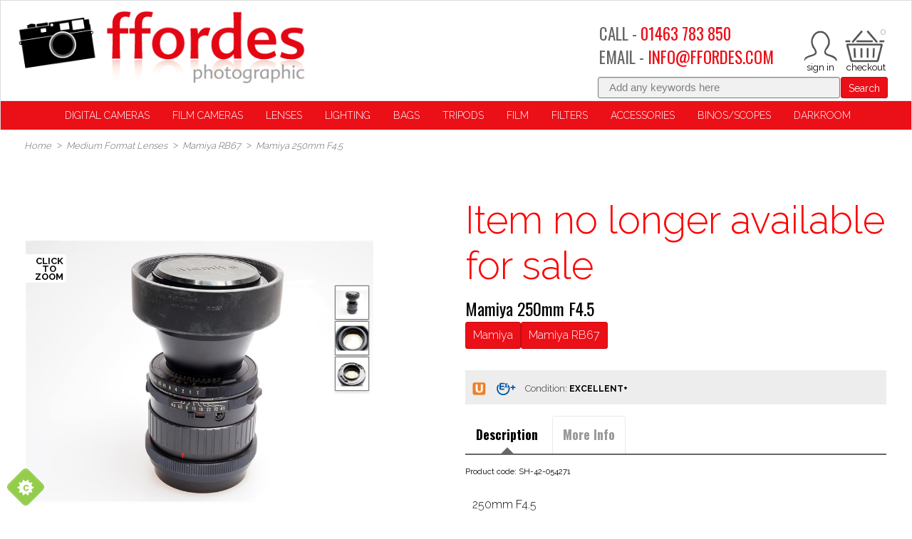

--- FILE ---
content_type: text/css
request_url: https://d1ea30dbll17d8.cloudfront.net/12/1/css/click_menu.css?v=1
body_size: -26
content:
.megamenu.js-active {
			/*opacity: 1;
			visibility: visible;
			transition: all 0.4s ease-in;*/
			}